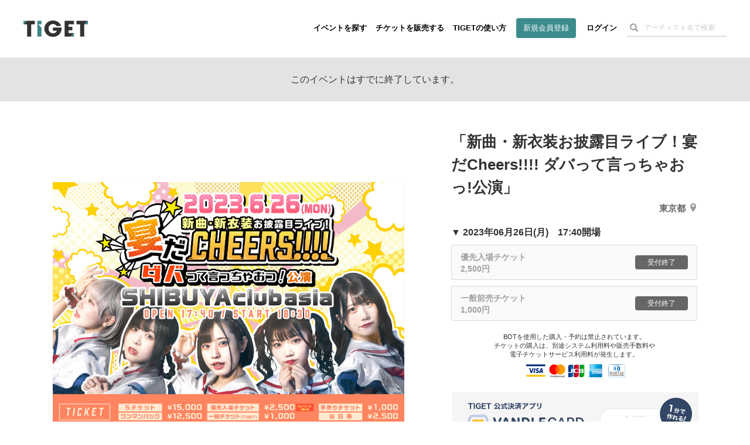

--- FILE ---
content_type: text/html; charset=utf-8
request_url: https://www.google.com/recaptcha/api2/aframe
body_size: 184
content:
<!DOCTYPE HTML><html><head><meta http-equiv="content-type" content="text/html; charset=UTF-8"></head><body><script nonce="N9_ru1GLXLpJ2nfFROUu6w">/** Anti-fraud and anti-abuse applications only. See google.com/recaptcha */ try{var clients={'sodar':'https://pagead2.googlesyndication.com/pagead/sodar?'};window.addEventListener("message",function(a){try{if(a.source===window.parent){var b=JSON.parse(a.data);var c=clients[b['id']];if(c){var d=document.createElement('img');d.src=c+b['params']+'&rc='+(localStorage.getItem("rc::a")?sessionStorage.getItem("rc::b"):"");window.document.body.appendChild(d);sessionStorage.setItem("rc::e",parseInt(sessionStorage.getItem("rc::e")||0)+1);localStorage.setItem("rc::h",'1768730507432');}}}catch(b){}});window.parent.postMessage("_grecaptcha_ready", "*");}catch(b){}</script></body></html>